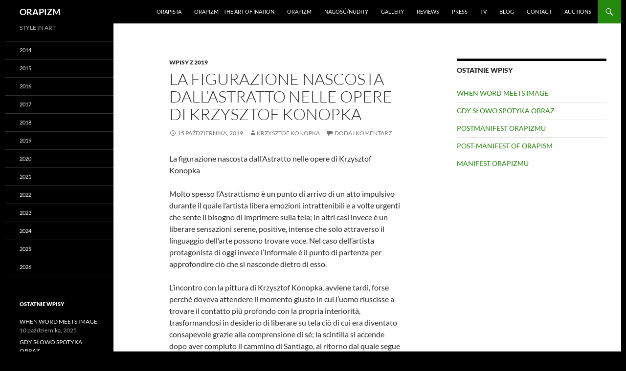

--- FILE ---
content_type: text/html; charset=UTF-8
request_url: https://orapizm.art/?p=743
body_size: 14934
content:
<!DOCTYPE html>
<html lang="pl-PL">
<head>
	<meta charset="UTF-8">
	<meta name="viewport" content="width=device-width, initial-scale=1.0">
	<title>La figurazione nascosta dall’Astratto nelle opere di Krzysztof Konopka | ORAPIZM</title>
	<link rel="profile" href="https://gmpg.org/xfn/11">
	<link rel="pingback" href="https://orapizm.art/xmlrpc.php">
	<meta name='robots' content='max-image-preview:large' />
<link rel="alternate" type="application/rss+xml" title="ORAPIZM &raquo; Kanał z wpisami" href="https://orapizm.art/?feed=rss2" />
<link rel="alternate" type="application/rss+xml" title="ORAPIZM &raquo; Kanał z komentarzami" href="https://orapizm.art/?feed=comments-rss2" />
<link rel="alternate" type="application/rss+xml" title="ORAPIZM &raquo; La figurazione nascosta dall’Astratto nelle opere di Krzysztof Konopka Kanał z komentarzami" href="https://orapizm.art/?feed=rss2&#038;p=743" />
<link rel="alternate" title="oEmbed (JSON)" type="application/json+oembed" href="https://orapizm.art/index.php?rest_route=%2Foembed%2F1.0%2Fembed&#038;url=https%3A%2F%2Forapizm.art%2F%3Fp%3D743" />
<link rel="alternate" title="oEmbed (XML)" type="text/xml+oembed" href="https://orapizm.art/index.php?rest_route=%2Foembed%2F1.0%2Fembed&#038;url=https%3A%2F%2Forapizm.art%2F%3Fp%3D743&#038;format=xml" />
<style id='wp-img-auto-sizes-contain-inline-css'>
img:is([sizes=auto i],[sizes^="auto," i]){contain-intrinsic-size:3000px 1500px}
/*# sourceURL=wp-img-auto-sizes-contain-inline-css */
</style>
<style id='wp-emoji-styles-inline-css'>

	img.wp-smiley, img.emoji {
		display: inline !important;
		border: none !important;
		box-shadow: none !important;
		height: 1em !important;
		width: 1em !important;
		margin: 0 0.07em !important;
		vertical-align: -0.1em !important;
		background: none !important;
		padding: 0 !important;
	}
/*# sourceURL=wp-emoji-styles-inline-css */
</style>
<style id='wp-block-library-inline-css'>
:root{--wp-block-synced-color:#7a00df;--wp-block-synced-color--rgb:122,0,223;--wp-bound-block-color:var(--wp-block-synced-color);--wp-editor-canvas-background:#ddd;--wp-admin-theme-color:#007cba;--wp-admin-theme-color--rgb:0,124,186;--wp-admin-theme-color-darker-10:#006ba1;--wp-admin-theme-color-darker-10--rgb:0,107,160.5;--wp-admin-theme-color-darker-20:#005a87;--wp-admin-theme-color-darker-20--rgb:0,90,135;--wp-admin-border-width-focus:2px}@media (min-resolution:192dpi){:root{--wp-admin-border-width-focus:1.5px}}.wp-element-button{cursor:pointer}:root .has-very-light-gray-background-color{background-color:#eee}:root .has-very-dark-gray-background-color{background-color:#313131}:root .has-very-light-gray-color{color:#eee}:root .has-very-dark-gray-color{color:#313131}:root .has-vivid-green-cyan-to-vivid-cyan-blue-gradient-background{background:linear-gradient(135deg,#00d084,#0693e3)}:root .has-purple-crush-gradient-background{background:linear-gradient(135deg,#34e2e4,#4721fb 50%,#ab1dfe)}:root .has-hazy-dawn-gradient-background{background:linear-gradient(135deg,#faaca8,#dad0ec)}:root .has-subdued-olive-gradient-background{background:linear-gradient(135deg,#fafae1,#67a671)}:root .has-atomic-cream-gradient-background{background:linear-gradient(135deg,#fdd79a,#004a59)}:root .has-nightshade-gradient-background{background:linear-gradient(135deg,#330968,#31cdcf)}:root .has-midnight-gradient-background{background:linear-gradient(135deg,#020381,#2874fc)}:root{--wp--preset--font-size--normal:16px;--wp--preset--font-size--huge:42px}.has-regular-font-size{font-size:1em}.has-larger-font-size{font-size:2.625em}.has-normal-font-size{font-size:var(--wp--preset--font-size--normal)}.has-huge-font-size{font-size:var(--wp--preset--font-size--huge)}.has-text-align-center{text-align:center}.has-text-align-left{text-align:left}.has-text-align-right{text-align:right}.has-fit-text{white-space:nowrap!important}#end-resizable-editor-section{display:none}.aligncenter{clear:both}.items-justified-left{justify-content:flex-start}.items-justified-center{justify-content:center}.items-justified-right{justify-content:flex-end}.items-justified-space-between{justify-content:space-between}.screen-reader-text{border:0;clip-path:inset(50%);height:1px;margin:-1px;overflow:hidden;padding:0;position:absolute;width:1px;word-wrap:normal!important}.screen-reader-text:focus{background-color:#ddd;clip-path:none;color:#444;display:block;font-size:1em;height:auto;left:5px;line-height:normal;padding:15px 23px 14px;text-decoration:none;top:5px;width:auto;z-index:100000}html :where(.has-border-color){border-style:solid}html :where([style*=border-top-color]){border-top-style:solid}html :where([style*=border-right-color]){border-right-style:solid}html :where([style*=border-bottom-color]){border-bottom-style:solid}html :where([style*=border-left-color]){border-left-style:solid}html :where([style*=border-width]){border-style:solid}html :where([style*=border-top-width]){border-top-style:solid}html :where([style*=border-right-width]){border-right-style:solid}html :where([style*=border-bottom-width]){border-bottom-style:solid}html :where([style*=border-left-width]){border-left-style:solid}html :where(img[class*=wp-image-]){height:auto;max-width:100%}:where(figure){margin:0 0 1em}html :where(.is-position-sticky){--wp-admin--admin-bar--position-offset:var(--wp-admin--admin-bar--height,0px)}@media screen and (max-width:600px){html :where(.is-position-sticky){--wp-admin--admin-bar--position-offset:0px}}

/*# sourceURL=wp-block-library-inline-css */
</style><style id='wp-block-paragraph-inline-css'>
.is-small-text{font-size:.875em}.is-regular-text{font-size:1em}.is-large-text{font-size:2.25em}.is-larger-text{font-size:3em}.has-drop-cap:not(:focus):first-letter{float:left;font-size:8.4em;font-style:normal;font-weight:100;line-height:.68;margin:.05em .1em 0 0;text-transform:uppercase}body.rtl .has-drop-cap:not(:focus):first-letter{float:none;margin-left:.1em}p.has-drop-cap.has-background{overflow:hidden}:root :where(p.has-background){padding:1.25em 2.375em}:where(p.has-text-color:not(.has-link-color)) a{color:inherit}p.has-text-align-left[style*="writing-mode:vertical-lr"],p.has-text-align-right[style*="writing-mode:vertical-rl"]{rotate:180deg}
/*# sourceURL=https://orapizm.art/wp-includes/blocks/paragraph/style.min.css */
</style>
<style id='global-styles-inline-css'>
:root{--wp--preset--aspect-ratio--square: 1;--wp--preset--aspect-ratio--4-3: 4/3;--wp--preset--aspect-ratio--3-4: 3/4;--wp--preset--aspect-ratio--3-2: 3/2;--wp--preset--aspect-ratio--2-3: 2/3;--wp--preset--aspect-ratio--16-9: 16/9;--wp--preset--aspect-ratio--9-16: 9/16;--wp--preset--color--black: #000;--wp--preset--color--cyan-bluish-gray: #abb8c3;--wp--preset--color--white: #fff;--wp--preset--color--pale-pink: #f78da7;--wp--preset--color--vivid-red: #cf2e2e;--wp--preset--color--luminous-vivid-orange: #ff6900;--wp--preset--color--luminous-vivid-amber: #fcb900;--wp--preset--color--light-green-cyan: #7bdcb5;--wp--preset--color--vivid-green-cyan: #00d084;--wp--preset--color--pale-cyan-blue: #8ed1fc;--wp--preset--color--vivid-cyan-blue: #0693e3;--wp--preset--color--vivid-purple: #9b51e0;--wp--preset--color--green: #24890d;--wp--preset--color--dark-gray: #2b2b2b;--wp--preset--color--medium-gray: #767676;--wp--preset--color--light-gray: #f5f5f5;--wp--preset--gradient--vivid-cyan-blue-to-vivid-purple: linear-gradient(135deg,rgb(6,147,227) 0%,rgb(155,81,224) 100%);--wp--preset--gradient--light-green-cyan-to-vivid-green-cyan: linear-gradient(135deg,rgb(122,220,180) 0%,rgb(0,208,130) 100%);--wp--preset--gradient--luminous-vivid-amber-to-luminous-vivid-orange: linear-gradient(135deg,rgb(252,185,0) 0%,rgb(255,105,0) 100%);--wp--preset--gradient--luminous-vivid-orange-to-vivid-red: linear-gradient(135deg,rgb(255,105,0) 0%,rgb(207,46,46) 100%);--wp--preset--gradient--very-light-gray-to-cyan-bluish-gray: linear-gradient(135deg,rgb(238,238,238) 0%,rgb(169,184,195) 100%);--wp--preset--gradient--cool-to-warm-spectrum: linear-gradient(135deg,rgb(74,234,220) 0%,rgb(151,120,209) 20%,rgb(207,42,186) 40%,rgb(238,44,130) 60%,rgb(251,105,98) 80%,rgb(254,248,76) 100%);--wp--preset--gradient--blush-light-purple: linear-gradient(135deg,rgb(255,206,236) 0%,rgb(152,150,240) 100%);--wp--preset--gradient--blush-bordeaux: linear-gradient(135deg,rgb(254,205,165) 0%,rgb(254,45,45) 50%,rgb(107,0,62) 100%);--wp--preset--gradient--luminous-dusk: linear-gradient(135deg,rgb(255,203,112) 0%,rgb(199,81,192) 50%,rgb(65,88,208) 100%);--wp--preset--gradient--pale-ocean: linear-gradient(135deg,rgb(255,245,203) 0%,rgb(182,227,212) 50%,rgb(51,167,181) 100%);--wp--preset--gradient--electric-grass: linear-gradient(135deg,rgb(202,248,128) 0%,rgb(113,206,126) 100%);--wp--preset--gradient--midnight: linear-gradient(135deg,rgb(2,3,129) 0%,rgb(40,116,252) 100%);--wp--preset--font-size--small: 13px;--wp--preset--font-size--medium: 20px;--wp--preset--font-size--large: 36px;--wp--preset--font-size--x-large: 42px;--wp--preset--spacing--20: 0.44rem;--wp--preset--spacing--30: 0.67rem;--wp--preset--spacing--40: 1rem;--wp--preset--spacing--50: 1.5rem;--wp--preset--spacing--60: 2.25rem;--wp--preset--spacing--70: 3.38rem;--wp--preset--spacing--80: 5.06rem;--wp--preset--shadow--natural: 6px 6px 9px rgba(0, 0, 0, 0.2);--wp--preset--shadow--deep: 12px 12px 50px rgba(0, 0, 0, 0.4);--wp--preset--shadow--sharp: 6px 6px 0px rgba(0, 0, 0, 0.2);--wp--preset--shadow--outlined: 6px 6px 0px -3px rgb(255, 255, 255), 6px 6px rgb(0, 0, 0);--wp--preset--shadow--crisp: 6px 6px 0px rgb(0, 0, 0);}:where(.is-layout-flex){gap: 0.5em;}:where(.is-layout-grid){gap: 0.5em;}body .is-layout-flex{display: flex;}.is-layout-flex{flex-wrap: wrap;align-items: center;}.is-layout-flex > :is(*, div){margin: 0;}body .is-layout-grid{display: grid;}.is-layout-grid > :is(*, div){margin: 0;}:where(.wp-block-columns.is-layout-flex){gap: 2em;}:where(.wp-block-columns.is-layout-grid){gap: 2em;}:where(.wp-block-post-template.is-layout-flex){gap: 1.25em;}:where(.wp-block-post-template.is-layout-grid){gap: 1.25em;}.has-black-color{color: var(--wp--preset--color--black) !important;}.has-cyan-bluish-gray-color{color: var(--wp--preset--color--cyan-bluish-gray) !important;}.has-white-color{color: var(--wp--preset--color--white) !important;}.has-pale-pink-color{color: var(--wp--preset--color--pale-pink) !important;}.has-vivid-red-color{color: var(--wp--preset--color--vivid-red) !important;}.has-luminous-vivid-orange-color{color: var(--wp--preset--color--luminous-vivid-orange) !important;}.has-luminous-vivid-amber-color{color: var(--wp--preset--color--luminous-vivid-amber) !important;}.has-light-green-cyan-color{color: var(--wp--preset--color--light-green-cyan) !important;}.has-vivid-green-cyan-color{color: var(--wp--preset--color--vivid-green-cyan) !important;}.has-pale-cyan-blue-color{color: var(--wp--preset--color--pale-cyan-blue) !important;}.has-vivid-cyan-blue-color{color: var(--wp--preset--color--vivid-cyan-blue) !important;}.has-vivid-purple-color{color: var(--wp--preset--color--vivid-purple) !important;}.has-black-background-color{background-color: var(--wp--preset--color--black) !important;}.has-cyan-bluish-gray-background-color{background-color: var(--wp--preset--color--cyan-bluish-gray) !important;}.has-white-background-color{background-color: var(--wp--preset--color--white) !important;}.has-pale-pink-background-color{background-color: var(--wp--preset--color--pale-pink) !important;}.has-vivid-red-background-color{background-color: var(--wp--preset--color--vivid-red) !important;}.has-luminous-vivid-orange-background-color{background-color: var(--wp--preset--color--luminous-vivid-orange) !important;}.has-luminous-vivid-amber-background-color{background-color: var(--wp--preset--color--luminous-vivid-amber) !important;}.has-light-green-cyan-background-color{background-color: var(--wp--preset--color--light-green-cyan) !important;}.has-vivid-green-cyan-background-color{background-color: var(--wp--preset--color--vivid-green-cyan) !important;}.has-pale-cyan-blue-background-color{background-color: var(--wp--preset--color--pale-cyan-blue) !important;}.has-vivid-cyan-blue-background-color{background-color: var(--wp--preset--color--vivid-cyan-blue) !important;}.has-vivid-purple-background-color{background-color: var(--wp--preset--color--vivid-purple) !important;}.has-black-border-color{border-color: var(--wp--preset--color--black) !important;}.has-cyan-bluish-gray-border-color{border-color: var(--wp--preset--color--cyan-bluish-gray) !important;}.has-white-border-color{border-color: var(--wp--preset--color--white) !important;}.has-pale-pink-border-color{border-color: var(--wp--preset--color--pale-pink) !important;}.has-vivid-red-border-color{border-color: var(--wp--preset--color--vivid-red) !important;}.has-luminous-vivid-orange-border-color{border-color: var(--wp--preset--color--luminous-vivid-orange) !important;}.has-luminous-vivid-amber-border-color{border-color: var(--wp--preset--color--luminous-vivid-amber) !important;}.has-light-green-cyan-border-color{border-color: var(--wp--preset--color--light-green-cyan) !important;}.has-vivid-green-cyan-border-color{border-color: var(--wp--preset--color--vivid-green-cyan) !important;}.has-pale-cyan-blue-border-color{border-color: var(--wp--preset--color--pale-cyan-blue) !important;}.has-vivid-cyan-blue-border-color{border-color: var(--wp--preset--color--vivid-cyan-blue) !important;}.has-vivid-purple-border-color{border-color: var(--wp--preset--color--vivid-purple) !important;}.has-vivid-cyan-blue-to-vivid-purple-gradient-background{background: var(--wp--preset--gradient--vivid-cyan-blue-to-vivid-purple) !important;}.has-light-green-cyan-to-vivid-green-cyan-gradient-background{background: var(--wp--preset--gradient--light-green-cyan-to-vivid-green-cyan) !important;}.has-luminous-vivid-amber-to-luminous-vivid-orange-gradient-background{background: var(--wp--preset--gradient--luminous-vivid-amber-to-luminous-vivid-orange) !important;}.has-luminous-vivid-orange-to-vivid-red-gradient-background{background: var(--wp--preset--gradient--luminous-vivid-orange-to-vivid-red) !important;}.has-very-light-gray-to-cyan-bluish-gray-gradient-background{background: var(--wp--preset--gradient--very-light-gray-to-cyan-bluish-gray) !important;}.has-cool-to-warm-spectrum-gradient-background{background: var(--wp--preset--gradient--cool-to-warm-spectrum) !important;}.has-blush-light-purple-gradient-background{background: var(--wp--preset--gradient--blush-light-purple) !important;}.has-blush-bordeaux-gradient-background{background: var(--wp--preset--gradient--blush-bordeaux) !important;}.has-luminous-dusk-gradient-background{background: var(--wp--preset--gradient--luminous-dusk) !important;}.has-pale-ocean-gradient-background{background: var(--wp--preset--gradient--pale-ocean) !important;}.has-electric-grass-gradient-background{background: var(--wp--preset--gradient--electric-grass) !important;}.has-midnight-gradient-background{background: var(--wp--preset--gradient--midnight) !important;}.has-small-font-size{font-size: var(--wp--preset--font-size--small) !important;}.has-medium-font-size{font-size: var(--wp--preset--font-size--medium) !important;}.has-large-font-size{font-size: var(--wp--preset--font-size--large) !important;}.has-x-large-font-size{font-size: var(--wp--preset--font-size--x-large) !important;}
/*# sourceURL=global-styles-inline-css */
</style>

<style id='classic-theme-styles-inline-css'>
/*! This file is auto-generated */
.wp-block-button__link{color:#fff;background-color:#32373c;border-radius:9999px;box-shadow:none;text-decoration:none;padding:calc(.667em + 2px) calc(1.333em + 2px);font-size:1.125em}.wp-block-file__button{background:#32373c;color:#fff;text-decoration:none}
/*# sourceURL=/wp-includes/css/classic-themes.min.css */
</style>
<link rel='stylesheet' id='bwg_fonts-css' href='https://orapizm.art/wp-content/plugins/photo-gallery/css/bwg-fonts/fonts.css?ver=0.0.1' media='all' />
<link rel='stylesheet' id='sumoselect-css' href='https://orapizm.art/wp-content/plugins/photo-gallery/css/sumoselect.min.css?ver=3.4.6' media='all' />
<link rel='stylesheet' id='mCustomScrollbar-css' href='https://orapizm.art/wp-content/plugins/photo-gallery/css/jquery.mCustomScrollbar.min.css?ver=3.1.5' media='all' />
<link rel='stylesheet' id='bwg_frontend-css' href='https://orapizm.art/wp-content/plugins/photo-gallery/css/styles.min.css?ver=1.8.35' media='all' />
<link rel='stylesheet' id='twentyfourteen-lato-css' href='https://orapizm.art/wp-content/themes/twentyfourteen/fonts/font-lato.css?ver=20230328' media='all' />
<link rel='stylesheet' id='genericons-css' href='https://orapizm.art/wp-content/themes/twentyfourteen/genericons/genericons.css?ver=20251101' media='all' />
<link rel='stylesheet' id='twentyfourteen-style-css' href='https://orapizm.art/wp-content/themes/twentyfourteen/style.css?ver=20251202' media='all' />
<link rel='stylesheet' id='twentyfourteen-block-style-css' href='https://orapizm.art/wp-content/themes/twentyfourteen/css/blocks.css?ver=20250715' media='all' />
<script src="https://orapizm.art/wp-includes/js/jquery/jquery.min.js?ver=3.7.1" id="jquery-core-js"></script>
<script src="https://orapizm.art/wp-includes/js/jquery/jquery-migrate.min.js?ver=3.4.1" id="jquery-migrate-js"></script>
<script src="https://orapizm.art/wp-content/plugins/photo-gallery/js/jquery.sumoselect.min.js?ver=3.4.6" id="sumoselect-js"></script>
<script src="https://orapizm.art/wp-content/plugins/photo-gallery/js/tocca.min.js?ver=2.0.9" id="bwg_mobile-js"></script>
<script src="https://orapizm.art/wp-content/plugins/photo-gallery/js/jquery.mCustomScrollbar.concat.min.js?ver=3.1.5" id="mCustomScrollbar-js"></script>
<script src="https://orapizm.art/wp-content/plugins/photo-gallery/js/jquery.fullscreen.min.js?ver=0.6.0" id="jquery-fullscreen-js"></script>
<script id="bwg_frontend-js-extra">
var bwg_objectsL10n = {"bwg_field_required":"pole wymagane.","bwg_mail_validation":"To nie jest prawid\u0142owy adres e-mail.","bwg_search_result":"Brak obrazk\u00f3w odpowiadaj\u0105cych Twojemu wyszukiwaniu.","bwg_select_tag":"Wybierz znacznik","bwg_order_by":"Kolejno\u015b\u0107 wg","bwg_search":"Szukaj","bwg_show_ecommerce":"Poka\u017c handel elektroniczny","bwg_hide_ecommerce":"Ukryj handel elektroniczny","bwg_show_comments":"Poka\u017c komentarze","bwg_hide_comments":"Ukryj komentarze","bwg_restore":"Przywr\u00f3\u0107","bwg_maximize":"Maksymalizuj","bwg_fullscreen":"Tryb pe\u0142noekranowy","bwg_exit_fullscreen":"Zamknij tryb pe\u0142noekranowy","bwg_search_tag":"SZUKAJ...","bwg_tag_no_match":"Nie znaleziono znacznik\u00f3w","bwg_all_tags_selected":"Wszystkie znaczniki zaznaczone","bwg_tags_selected":"wybrane znaczniki","play":"Odtw\u00f3rz","pause":"Zatrzymaj","is_pro":"","bwg_play":"Odtw\u00f3rz","bwg_pause":"Zatrzymaj","bwg_hide_info":"Ukryj informacje","bwg_show_info":"Poka\u017c informacje","bwg_hide_rating":"Ukryj ocen\u0119","bwg_show_rating":"Poka\u017c ocen\u0119","ok":"Ok","cancel":"Anuluj","select_all":"Zaznacz wszystko","lazy_load":"0","lazy_loader":"https://orapizm.art/wp-content/plugins/photo-gallery/images/ajax_loader.png","front_ajax":"0","bwg_tag_see_all":"zobacz wszystkie znaczniki","bwg_tag_see_less":"zobacz mniej znacznik\u00f3w"};
//# sourceURL=bwg_frontend-js-extra
</script>
<script src="https://orapizm.art/wp-content/plugins/photo-gallery/js/scripts.min.js?ver=1.8.35" id="bwg_frontend-js"></script>
<script src="https://orapizm.art/wp-content/themes/twentyfourteen/js/functions.js?ver=20250729" id="twentyfourteen-script-js" defer data-wp-strategy="defer"></script>
<link rel="https://api.w.org/" href="https://orapizm.art/index.php?rest_route=/" /><link rel="alternate" title="JSON" type="application/json" href="https://orapizm.art/index.php?rest_route=/wp/v2/posts/743" /><link rel="EditURI" type="application/rsd+xml" title="RSD" href="https://orapizm.art/xmlrpc.php?rsd" />
<meta name="generator" content="WordPress 6.9" />
<link rel="canonical" href="https://orapizm.art/?p=743" />
<link rel='shortlink' href='https://orapizm.art/?p=743' />
		<style type="text/css" id="twentyfourteen-header-css">
				.site-title a {
			color: #ffffff;
		}
		</style>
		<style id="custom-background-css">
body.custom-background { background-color: #000000; }
</style>
	<link rel="icon" href="https://orapizm.art/wp-content/uploads/2017/07/cropped-1-32x32.jpg" sizes="32x32" />
<link rel="icon" href="https://orapizm.art/wp-content/uploads/2017/07/cropped-1-192x192.jpg" sizes="192x192" />
<link rel="apple-touch-icon" href="https://orapizm.art/wp-content/uploads/2017/07/cropped-1-180x180.jpg" />
<meta name="msapplication-TileImage" content="https://orapizm.art/wp-content/uploads/2017/07/cropped-1-270x270.jpg" />
		<style id="wp-custom-css">
			#page{
	margin:auto
}		</style>
		</head>

<body class="wp-singular post-template-default single single-post postid-743 single-format-standard custom-background wp-embed-responsive wp-theme-twentyfourteen masthead-fixed singular">
<a class="screen-reader-text skip-link" href="#content">
	Przejdź do treści</a>
<div id="page" class="hfeed site">
		
	<header id="masthead" class="site-header">
		<div class="header-main">
							<h1 class="site-title"><a href="https://orapizm.art/" rel="home" >ORAPIZM</a></h1>
			
			<div class="search-toggle">
				<a href="#search-container" class="screen-reader-text" aria-expanded="false" aria-controls="search-container">
					Szukaj				</a>
			</div>

			<nav id="primary-navigation" class="site-navigation primary-navigation">
				<button class="menu-toggle">Menu główne</button>
				<div class="menu-menu-glowne-container"><ul id="primary-menu" class="nav-menu"><li id="menu-item-47" class="menu-item menu-item-type-post_type menu-item-object-page menu-item-home menu-item-47"><a href="https://orapizm.art/">Orapista</a></li>
<li id="menu-item-1879" class="menu-item menu-item-type-post_type menu-item-object-page menu-item-1879"><a href="https://orapizm.art/?page_id=1876">ORAPIZM &#8211; THE ART OF INATION</a></li>
<li id="menu-item-37" class="menu-item menu-item-type-post_type menu-item-object-page menu-item-37"><a href="https://orapizm.art/?page_id=32">Orapizm</a></li>
<li id="menu-item-2201" class="menu-item menu-item-type-post_type menu-item-object-page menu-item-2201"><a href="https://orapizm.art/?page_id=2197">NAGOŚĆ/NUDITY</a></li>
<li id="menu-item-43" class="menu-item menu-item-type-post_type menu-item-object-page menu-item-43"><a href="https://orapizm.art/?page_id=39">gallery</a></li>
<li id="menu-item-769" class="menu-item menu-item-type-post_type menu-item-object-page menu-item-769"><a href="https://orapizm.art/?page_id=764">Reviews</a></li>
<li id="menu-item-780" class="menu-item menu-item-type-post_type menu-item-object-page menu-item-780"><a href="https://orapizm.art/?page_id=777">Press</a></li>
<li id="menu-item-869" class="menu-item menu-item-type-post_type menu-item-object-page menu-item-869"><a href="https://orapizm.art/?page_id=866">TV</a></li>
<li id="menu-item-44" class="menu-item menu-item-type-post_type menu-item-object-page current_page_parent menu-item-44"><a href="https://orapizm.art/?page_id=41">Blog</a></li>
<li id="menu-item-38" class="menu-item menu-item-type-post_type menu-item-object-page menu-item-38"><a href="https://orapizm.art/?page_id=34">contact</a></li>
<li id="menu-item-1411" class="menu-item menu-item-type-post_type menu-item-object-page menu-item-1411"><a href="https://orapizm.art/?page_id=1408">AUCTIONS</a></li>
</ul></div>			</nav>
		</div>

		<div id="search-container" class="search-box-wrapper hide">
			<div class="search-box">
				<form role="search" method="get" class="search-form" action="https://orapizm.art/">
				<label>
					<span class="screen-reader-text">Szukaj:</span>
					<input type="search" class="search-field" placeholder="Szukaj &hellip;" value="" name="s" />
				</label>
				<input type="submit" class="search-submit" value="Szukaj" />
			</form>			</div>
		</div>
	</header><!-- #masthead -->

	<div id="main" class="site-main">

	<div id="primary" class="content-area">
		<div id="content" class="site-content" role="main">
			
<article id="post-743" class="post-743 post type-post status-publish format-standard hentry category-wpisy-z-2019">
	
	<header class="entry-header">
				<div class="entry-meta">
			<span class="cat-links"><a href="https://orapizm.art/?cat=10" rel="category">Wpisy z 2019</a></span>
		</div>
			<h1 class="entry-title">La figurazione nascosta dall’Astratto nelle opere di Krzysztof Konopka</h1>
		<div class="entry-meta">
			<span class="entry-date"><a href="https://orapizm.art/?p=743" rel="bookmark"><time class="entry-date" datetime="2019-10-15T20:57:38+02:00">15 października, 2019</time></a></span> <span class="byline"><span class="author vcard"><a class="url fn n" href="https://orapizm.art/?author=1" rel="author">Krzysztof Konopka</a></span></span>			<span class="comments-link"><a href="https://orapizm.art/?p=743#respond">Dodaj komentarz</a></span>
						</div><!-- .entry-meta -->
	</header><!-- .entry-header -->

		<div class="entry-content">
		
<p>La
figurazione nascosta dall’Astratto nelle opere di Krzysztof Konopka</p>



<p>Molto
spesso l’Astrattismo è un punto di arrivo di un atto impulsivo
durante il quale l’artista libera emozioni intrattenibili e a volte
urgenti che sente il bisogno di imprimere sulla tela; in altri casi
invece è un liberare sensazioni serene, positive, intense che solo
attraverso il linguaggio dell’arte possono trovare voce. Nel caso
dell’artista protagonista di oggi invece l’Informale è il punto
di partenza per approfondire ciò che si nasconde dietro di esso.</p>



<p>
L’incontro con la
pittura di Krzysztof Konopka, avviene tardi, forse perché doveva
attendere il momento giusto in cui l’uomo riuscisse a trovare il
contatto più profondo con la propria interiorità, trasformandosi in
desiderio di liberare su tela ciò di cui era diventato consapevole
grazie alla comprensione di sé; la scintilla si accende dopo aver
compiuto il cammino di Santiago, al ritorno dal quale segue l’istinto
di acquistare tele, pennelli e colori per cominciare un suo personale
e nuovo cammino, facendo uscire dalla crisalide l’artista nascosto
nell’uomo. Si forma da autodidatta il polacco Konopka, cercando di
narrare sulla tela le riflessioni più profonde, quelle che nella
vita quotidiana si fa fatica ad ascoltare perché coperte dal rumore
della routine, del traffico, dell’urgenza di raggiungere obiettivi
che tendono a distaccare l’individuo dalla sua spiritualità.
L’Informale è contemporaneamente protagonista principale e
comprimario di un figurativo che sembra nascondersi, contrariamente a
quanto accade nella realtà, sembra essere messo in secondo piano
rispetto alle sensazioni che devono invece emergere in maniera
primaria. Ecco perché l’atmosfera ammanta e avvolge i soggetti
delle opere di Konopka e al tempo stesso sembra dissolverli, come se
l’artista volesse entrare all’interno dei loro pensieri, delle
loro sensazioni, dei loro turbamenti, comunicandoli e raccontandoli
all’osservatore. Tanto soffusa è l’immagine figurativa quanto
intensi sono i colori, e dense sono le pennellate che increspano e
graffiano la superficie della tela, sovrappongono il caos emotivo
all’ordine di un’immagine fedele alla realtà che rimane però in
secondo piano perché ciò che davvero conta è il sentire profondo.
Ne esce un Espressionismo Astratto molto particolare, intenso, capace
di attrarre lo sguardo dell’osservatore per andare a capire cosa o
chi si nasconda sotto quello stato emotivo, dietro i graffi e il
movimento costante di quei pensieri che sembrano fuoriuscire
dall’opera stessa per gridare a gran voce la loro esistenza.
Nell’opera <em>Couple</em> (Coppia) è particolarmente evidente il
legame tra i due, la profonda condivisione della concezione della
vita e di un camminano che affrontano insieme, mano nella mano, e
Krzysztof Konpka illumina di luce il dipinto proprio per narrare
l’armonia, la leggerezza serena con la quale sembrano andare verso
il loro futuro. In <em>She</em> (Lei) invece l’atmosfera è più
rarefatta, più soffusa, più tenue, come se la protagonista avesse
bisogno di raccogliersi in se stessa per prendere coscienza dei suoi
desideri, delle sue emozioni più profonde, del senso di nostalgia
che riesce a far emergere solo quando è sola, in comunicazione con
il sé più profondo; la raffigura di spalle Konopka, rivelando forte
delicatezza e sensibilità nei confronti di una sensazione che deve
essere appena sussurrata, che deve trapelare lieve proprio perché
parte di un frangente intimo, riservato. Nei dipinti più ermetici,
quelli in cui l’immagine non si nota se non dopo aver soffermato lo
sguardo un po’ più a lungo, il canale di comunicazione tra
l’artista e l’osservatore diviene il colore, è attraverso le
tonalità più o meno scure o intense che Konopka rivela ciò che c’è
oltre l’impatto emotivo, calamitando l’attenzione verso una
sottopelle dell’opera che sorprende perché si lascia scoprire
lentamente. In <em>Wolf</em> (Lupo) la gamma cromatica si lega alla
terra, al manto dell’animale, e il senso di paura che incute viene
in qualche modo placato dalla sensazione di fermo immagine quasi
rassicurante del frangente in cui l’artista lo immortala, come se a
sua volta il lupo si fosse fermato per ricambiare l’attenzione che
stava ricevendo. Forse in questo dipinto si nasconde la tendenza di
Krzysztof Konopka a vedere la natura intorno a sé come la risorsa
migliore per ritrovare la spontaneità e il legame con la propria
interiorità, nella consapevolezza che tutto, persino l’uomo,
faccia parte di un mondo a cui troppo spesso dimentica di dare la
dovuta attenzione. Raccontano di movimento, di evoluzione, di
passaggi necessari nella vita di ognuno per effettuare quelle
modificazioni, quelle trasformazioni che conducono verso una più
profonda conoscenza di se stessi, una coscienza più equilibrata
delle proprie emozioni proprio perché accettate e vissute come passi
necessari nel cammino dell’esistenza. Konopka ama chiamare il suo
stile pittorico Orapism cioè mettersi in connessione con il ricco
mondo interiore nel momento presente, nell’emozione dell’adesso
per comunicare con maggiore chiarezza e coscienza a chi osserva le
sue opere. Polacco di Piotrków Trybunalski, piccola cittadina
situata nei dintorni di Łόdź, nella sua carriera relativamente
breve, visto l’approccio tardivo alla pittura, ha all’attivo
diverse importanti collettive tra cui il Four Seasons Art Fair di
Amsterdam, la Pallax Art Fair di Londra, la mostra internazionale
Single Work di Roma e nel mese di ottobre 2019 sarà tra gli artisti
della Biennale Internazionale e di Arte Contemporanea e Design di
Firenze. 
</p>



<p>Marta Lock</p>



<p>Marta Lock &#8211; romanziera, aforista, saggista, critica d&#8217;arte, recensionista, e scrivo di socio-psicologia</p>



<p>KRZYSZTOF
KONOPKA-CONTATTI</p>



<p>Email:
<a href="mailto:orapizm@gmail.com">orapizm@gmail.com</a></p>



<p>Sito
web: <a href="http://www.orapizm.art/">http://www.orapizm.art/</a></p>



<p>Facebook:
<a href="https://www.facebook.com/krzysztof.konopka.7902">https://www.facebook.com/krzysztof.konopka.7902</a></p>
	</div><!-- .entry-content -->
	
	</article><!-- #post-743 -->
		<nav class="navigation post-navigation">
		<h1 class="screen-reader-text">
			Nawigacja wpisu		</h1>
		<div class="nav-links">
			<a href="https://orapizm.art/?p=741" rel="prev"><span class="meta-nav">Poprzedni wpis</span>The figuration hidden by Abstraction in the works of Krzysztof Konopka</a><a href="https://orapizm.art/?p=745" rel="next"><span class="meta-nav">Następny wpis</span>Konstrukcja ukryta w Abstrakcji w pracach Krzysztofa Konopki</a>			</div><!-- .nav-links -->
		</nav><!-- .navigation -->
		
<div id="comments" class="comments-area">

	
		<div id="respond" class="comment-respond">
		<h3 id="reply-title" class="comment-reply-title">Dodaj komentarz <small><a rel="nofollow" id="cancel-comment-reply-link" href="/?p=743#respond" style="display:none;">Anuluj pisanie odpowiedzi</a></small></h3><form action="https://orapizm.art/wp-comments-post.php" method="post" id="commentform" class="comment-form"><p class="comment-notes"><span id="email-notes">Twój adres e-mail nie zostanie opublikowany.</span> <span class="required-field-message">Wymagane pola są oznaczone <span class="required">*</span></span></p><p class="comment-form-comment"><label for="comment">Komentarz <span class="required">*</span></label> <textarea id="comment" name="comment" cols="45" rows="8" maxlength="65525" required></textarea></p><p class="comment-form-author"><label for="author">Nazwa <span class="required">*</span></label> <input id="author" name="author" type="text" value="" size="30" maxlength="245" autocomplete="name" required /></p>
<p class="comment-form-email"><label for="email">Adres e-mail <span class="required">*</span></label> <input id="email" name="email" type="email" value="" size="30" maxlength="100" aria-describedby="email-notes" autocomplete="email" required /></p>
<p class="comment-form-url"><label for="url">Witryna internetowa</label> <input id="url" name="url" type="url" value="" size="30" maxlength="200" autocomplete="url" /></p>
<p class="comment-form-cookies-consent"><input id="wp-comment-cookies-consent" name="wp-comment-cookies-consent" type="checkbox" value="yes" /> <label for="wp-comment-cookies-consent">Zapamiętaj moje dane w tej przeglądarce podczas pisania kolejnych komentarzy.</label></p>
<p class="form-submit"><input name="submit" type="submit" id="submit" class="submit" value="Komentarz wpisu" /> <input type='hidden' name='comment_post_ID' value='743' id='comment_post_ID' />
<input type='hidden' name='comment_parent' id='comment_parent' value='0' />
</p><p style="display: none !important;" class="akismet-fields-container" data-prefix="ak_"><label>&#916;<textarea name="ak_hp_textarea" cols="45" rows="8" maxlength="100"></textarea></label><input type="hidden" id="ak_js_1" name="ak_js" value="227"/><script>document.getElementById( "ak_js_1" ).setAttribute( "value", ( new Date() ).getTime() );</script></p></form>	</div><!-- #respond -->
	
</div><!-- #comments -->
		</div><!-- #content -->
	</div><!-- #primary -->

<div id="content-sidebar" class="content-sidebar widget-area" role="complementary">
	
		<aside id="recent-posts-4" class="widget widget_recent_entries">
		<h1 class="widget-title">Ostatnie wpisy</h1><nav aria-label="Ostatnie wpisy">
		<ul>
											<li>
					<a href="https://orapizm.art/?p=2128">WHEN WORD MEETS IMAGE</a>
									</li>
											<li>
					<a href="https://orapizm.art/?p=2124">GDY SŁOWO SPOTYKA OBRAZ</a>
									</li>
											<li>
					<a href="https://orapizm.art/?p=2108">POSTMANIFEST ORAPIZMU</a>
									</li>
											<li>
					<a href="https://orapizm.art/?p=2106">POST-MANIFEST OF ORAPISM</a>
									</li>
											<li>
					<a href="https://orapizm.art/?p=2104">MANIFEST ORAPIZMU</a>
									</li>
					</ul>

		</nav></aside></div><!-- #content-sidebar -->
<div id="secondary">
		<h2 class="site-description">STYLE IN ART</h2>
	
		<nav class="navigation site-navigation secondary-navigation">
		<div class="menu-menu-boczne-container"><ul id="menu-menu-boczne" class="menu"><li id="menu-item-63" class="menu-item menu-item-type-post_type menu-item-object-page menu-item-63"><a href="https://orapizm.art/?page_id=55">2014</a></li>
<li id="menu-item-64" class="menu-item menu-item-type-post_type menu-item-object-page menu-item-64"><a href="https://orapizm.art/?page_id=57">2015</a></li>
<li id="menu-item-65" class="menu-item menu-item-type-post_type menu-item-object-page menu-item-65"><a href="https://orapizm.art/?page_id=59">2016</a></li>
<li id="menu-item-66" class="menu-item menu-item-type-post_type menu-item-object-page menu-item-66"><a href="https://orapizm.art/?page_id=61">2017</a></li>
<li id="menu-item-629" class="menu-item menu-item-type-post_type menu-item-object-page menu-item-629"><a href="https://orapizm.art/?page_id=625">2018</a></li>
<li id="menu-item-725" class="menu-item menu-item-type-post_type menu-item-object-page menu-item-725"><a href="https://orapizm.art/?page_id=722">2019</a></li>
<li id="menu-item-826" class="menu-item menu-item-type-post_type menu-item-object-page menu-item-826"><a href="https://orapizm.art/?page_id=824">2020</a></li>
<li id="menu-item-1377" class="menu-item menu-item-type-post_type menu-item-object-bwg_gallery menu-item-1377"><a href="https://orapizm.art/?bwg_gallery=2021">2021</a></li>
<li id="menu-item-1464" class="menu-item menu-item-type-post_type menu-item-object-page menu-item-1464"><a href="https://orapizm.art/?page_id=1454">2022</a></li>
<li id="menu-item-1569" class="menu-item menu-item-type-post_type menu-item-object-bwg_gallery menu-item-1569"><a href="https://orapizm.art/?bwg_gallery=2023">2023</a></li>
<li id="menu-item-1679" class="menu-item menu-item-type-post_type menu-item-object-page menu-item-1679"><a href="https://orapizm.art/?page_id=1673">2024</a></li>
<li id="menu-item-1722" class="menu-item menu-item-type-post_type menu-item-object-page menu-item-1722"><a href="https://orapizm.art/?page_id=1719">2025</a></li>
<li id="menu-item-2269" class="menu-item menu-item-type-post_type menu-item-object-page menu-item-2269"><a href="https://orapizm.art/?page_id=2262">2026</a></li>
</ul></div>	</nav>
	
		<div id="primary-sidebar" class="primary-sidebar widget-area" role="complementary">
		
		<aside id="recent-posts-2" class="widget widget_recent_entries">
		<h1 class="widget-title">Ostatnie wpisy</h1><nav aria-label="Ostatnie wpisy">
		<ul>
											<li>
					<a href="https://orapizm.art/?p=2128">WHEN WORD MEETS IMAGE</a>
											<span class="post-date">10 października, 2025</span>
									</li>
											<li>
					<a href="https://orapizm.art/?p=2124">GDY SŁOWO SPOTYKA OBRAZ</a>
											<span class="post-date">10 października, 2025</span>
									</li>
											<li>
					<a href="https://orapizm.art/?p=2108">POSTMANIFEST ORAPIZMU</a>
											<span class="post-date">9 października, 2025</span>
									</li>
											<li>
					<a href="https://orapizm.art/?p=2106">POST-MANIFEST OF ORAPISM</a>
											<span class="post-date">9 października, 2025</span>
									</li>
											<li>
					<a href="https://orapizm.art/?p=2104">MANIFEST ORAPIZMU</a>
											<span class="post-date">9 października, 2025</span>
									</li>
											<li>
					<a href="https://orapizm.art/?p=2100">MANIFEST OF ORAPISM</a>
											<span class="post-date">9 października, 2025</span>
									</li>
											<li>
					<a href="https://orapizm.art/?p=2051">Sztuka Inacji w Galerii OSTEN – ,,Sloboden Pečat&#8221; o Orapizmie</a>
											<span class="post-date">8 października, 2025</span>
									</li>
											<li>
					<a href="https://orapizm.art/?p=2042">,,Nova Makedonija&#8221; o Orapizmie: wystawa Krzysztofa Konopki w Galerii OSTEN</a>
											<span class="post-date">8 października, 2025</span>
									</li>
											<li>
					<a href="https://orapizm.art/?p=1912">Otwarcie indywidualnej wystawy: ORAPIZM – Sztuka INACJI -Galeria OSTEN</a>
											<span class="post-date">7 października, 2025</span>
									</li>
											<li>
					<a href="https://orapizm.art/?p=1910">Opening of the Solo Exhibition: ORAPISM – The Art of INACJA &#8211; OSTEN Gallery</a>
											<span class="post-date">7 października, 2025</span>
									</li>
											<li>
					<a href="https://orapizm.art/?p=1872">Galeria OSTEN prezentuje światową premierę Manifestu Orapizmu</a>
											<span class="post-date">6 października, 2025</span>
									</li>
											<li>
					<a href="https://orapizm.art/?p=1869">OSTEN Gallery Presents the World Premiere of the Orapism Manifesto</a>
											<span class="post-date">6 października, 2025</span>
									</li>
											<li>
					<a href="https://orapizm.art/?p=1861">WYSTAWA INDYWIDUALNA MALARSTWA „Orapizm – Sztuka Inacji”</a>
											<span class="post-date">24 września, 2025</span>
									</li>
											<li>
					<a href="https://orapizm.art/?p=1856">SOLO EXHIBITION OF PAINTINGS “Orapism &#8211; The Art of Ination”</a>
											<span class="post-date">24 września, 2025</span>
									</li>
											<li>
					<a href="https://orapizm.art/?p=1840">Ination – the heart of Orapism</a>
											<span class="post-date">2 lipca, 2025</span>
									</li>
											<li>
					<a href="https://orapizm.art/?p=1838">Inacja &#8211; serce Orapizmu</a>
											<span class="post-date">2 lipca, 2025</span>
									</li>
											<li>
					<a href="https://orapizm.art/?p=1814">Like a trace of a spatula on an undried background.</a>
											<span class="post-date">7 kwietnia, 2025</span>
									</li>
											<li>
					<a href="https://orapizm.art/?p=1812">Jak ślad szpachli na niedoschniętym tle</a>
											<span class="post-date">7 kwietnia, 2025</span>
									</li>
											<li>
					<a href="https://orapizm.art/?p=1794">Orapism shows that true freedom is born in a moment of delight</a>
											<span class="post-date">31 marca, 2025</span>
									</li>
											<li>
					<a href="https://orapizm.art/?p=1791">Orapizm ukazuje, że prawdziwa wolność rodzi się w chwili zachwytu</a>
											<span class="post-date">31 marca, 2025</span>
									</li>
											<li>
					<a href="https://orapizm.art/?p=1789">Artists&#8217; Loss &#8211; the Illusion of Creativity</a>
											<span class="post-date">23 marca, 2025</span>
									</li>
											<li>
					<a href="https://orapizm.art/?p=1785">Zagubienie artystów &#8211; iluzja twórczości</a>
											<span class="post-date">23 marca, 2025</span>
									</li>
											<li>
					<a href="https://orapizm.art/?p=1781">Let creativity become your experience!</a>
											<span class="post-date">17 marca, 2025</span>
									</li>
											<li>
					<a href="https://orapizm.art/?p=1777">Niech kreatywność stanie się twoim doświadczeniem!</a>
											<span class="post-date">17 marca, 2025</span>
									</li>
											<li>
					<a href="https://orapizm.art/?p=1773">GPT on ORAPISM, a new trend in contemporary art</a>
											<span class="post-date">17 marca, 2025</span>
									</li>
											<li>
					<a href="https://orapizm.art/?p=1744">GPT o ORAPIZMIE, nowym kierunku w sztuce współczesnej</a>
											<span class="post-date">9 marca, 2025</span>
									</li>
											<li>
					<a href="https://orapizm.art/?p=1727">ESTIMATE FROM 6500 EUROS</a>
											<span class="post-date">9 marca, 2025</span>
									</li>
											<li>
					<a href="https://orapizm.art/?p=1711">ORAPISM &#8211; invite you to experience from what happened to me</a>
											<span class="post-date">16 lutego, 2025</span>
									</li>
											<li>
					<a href="https://orapizm.art/?p=1705">Orapizm &#8211; zapraszam cię byś czerpał z tego co mi się przytrafiło</a>
											<span class="post-date">16 lutego, 2025</span>
									</li>
											<li>
					<a href="https://orapizm.art/?p=1683">ART BASEL in MIAMI</a>
											<span class="post-date">8 grudnia, 2024</span>
									</li>
											<li>
					<a href="https://orapizm.art/?p=1661">ORAPIZM IN PARIS</a>
											<span class="post-date">7 grudnia, 2024</span>
									</li>
											<li>
					<a href="https://orapizm.art/?p=1615">MET</a>
											<span class="post-date">3 sierpnia, 2024</span>
									</li>
											<li>
					<a href="https://orapizm.art/?p=1613">ORAPIZM in ATLANTE DELL&#8217;ARTE CONTEMPORANEA 2024 (Giunti)</a>
											<span class="post-date">16 maja, 2024</span>
									</li>
											<li>
					<a href="https://orapizm.art/?p=1596">ORAPIZM in Vienna</a>
											<span class="post-date">16 lipca, 2023</span>
									</li>
											<li>
					<a href="https://orapizm.art/?p=1575">Orapizm in Roma</a>
											<span class="post-date">2 kwietnia, 2023</span>
									</li>
											<li>
					<a href="https://orapizm.art/?p=1475">ORAPIZM in VENICE &#8211; INTERNATIONAL ART EXHIBITION AqvArt &#8211; PALACE SCUOLA GRANDE SAN TEODORO</a>
											<span class="post-date">13 września, 2022</span>
									</li>
											<li>
					<a href="https://orapizm.art/?p=1465">TRYPTYK</a>
											<span class="post-date">12 stycznia, 2022</span>
									</li>
											<li>
					<a href="https://orapizm.art/?p=1438">&#8222;DANCERS&#8221; in WONDIKE</a>
											<span class="post-date">20 czerwca, 2021</span>
									</li>
											<li>
					<a href="https://orapizm.art/?p=1429">WHAT DOES THE  TERM 'ORAPISM&#8217; MEAN?</a>
											<span class="post-date">25 kwietnia, 2021</span>
									</li>
											<li>
					<a href="https://orapizm.art/?p=1384">POST SCRIPTUM</a>
											<span class="post-date">7 grudnia, 2020</span>
									</li>
											<li>
					<a href="https://orapizm.art/?p=1381">Luxembourg Art Prize 2020</a>
											<span class="post-date">1 grudnia, 2020</span>
									</li>
											<li>
					<a href="https://orapizm.art/?p=1348">LA TOSCANA NUOVA &#8211; ORAPIZM IN VENICE</a>
											<span class="post-date">20 listopada, 2020</span>
									</li>
											<li>
					<a href="https://orapizm.art/?p=1339">POST SCRIPTUM ABOUT AN EXHIBITION IN VENICE</a>
											<span class="post-date">20 listopada, 2020</span>
									</li>
											<li>
					<a href="https://orapizm.art/?p=1332">AMERICAN ART AWARDS 2020 &#8211; 5TH PLACE IN EROTIC-FEMALE CATEGORY</a>
											<span class="post-date">19 listopada, 2020</span>
									</li>
											<li>
					<a href="https://orapizm.art/?p=1278">ORAPIZM in VENICE</a>
											<span class="post-date">9 września, 2020</span>
									</li>
											<li>
					<a href="https://orapizm.art/?p=1288">POST SCRIPTUM</a>
											<span class="post-date">9 lipca, 2020</span>
									</li>
											<li>
					<a href="https://orapizm.art/?p=1230">ORAPIZM IN LA TOSCANA</a>
											<span class="post-date">1 maja, 2020</span>
									</li>
											<li>
					<a href="https://orapizm.art/?p=1225">Biennale in Skopje 2020</a>
											<span class="post-date">1 maja, 2020</span>
									</li>
											<li>
					<a href="https://orapizm.art/?p=933">Il fondatore dell&#8217;Orapizmo a Montecatini Terme per un’asta internazionale</a>
											<span class="post-date">3 kwietnia, 2020</span>
									</li>
											<li>
					<a href="https://orapizm.art/?p=910">&#8221;ART NOW&#8221; &#8211; PALERMO 2020</a>
											<span class="post-date">1 kwietnia, 2020</span>
									</li>
											<li>
					<a href="https://orapizm.art/?p=878">Spoleto Arte &#8211; Tłum VIP-ów z okazji „Dario Fo i sztuki współczesnej”</a>
											<span class="post-date">10 lutego, 2020</span>
									</li>
											<li>
					<a href="https://orapizm.art/?p=871">ORAPIZM in TOSCANA TV</a>
											<span class="post-date">5 lutego, 2020</span>
									</li>
											<li>
					<a href="https://orapizm.art/?p=855">Slow Art</a>
											<span class="post-date">1 lutego, 2020</span>
									</li>
											<li>
					<a href="https://orapizm.art/?p=839">Margherita Blonska-Ciardi &#8211; il precursore del Orapismo -la corrente presentata alla settima Biennale di Arte Contemporanea di Firenze</a>
											<span class="post-date">26 stycznia, 2020</span>
									</li>
											<li>
					<a href="https://orapizm.art/?p=1246">Orapism &#8211; the new current of abstract art, expressed in the paintings of the Polish artist, has been published at the twelfth Biennale of Contemporary Art in Florence.</a>
											<span class="post-date">26 stycznia, 2020</span>
									</li>
											<li>
					<a href="https://orapizm.art/?p=1252">Krzysztof Konopka na XII Biennale Sztuki Współczesnej w Florencji w 2019 roku &#8211; artysta polski wystąpił jako prekursor i propagator Orapizmu &#8211; nowego kierunku sztuki abstrakcyjnej .</a>
											<span class="post-date">26 stycznia, 2020</span>
									</li>
											<li>
					<a href="https://orapizm.art/?p=939">CZASOPISMO WŁOSKIE ,,LA TOSCANA NOVA&#8221; PRZEDSTAWIA ORAPIZM NOWY NURT W SZTUCE ABSTRAKCYJNEJ</a>
											<span class="post-date">15 stycznia, 2020</span>
									</li>
											<li>
					<a href="https://orapizm.art/?p=811">Krzysztof Konopka (ORAPISTA) &#8211; &#8222;DARIO FO E L&#8217;ARTE CONTEMPORANEA&#8221;</a>
											<span class="post-date">9 stycznia, 2020</span>
									</li>
											<li>
					<a href="https://orapizm.art/?p=798">Memory of XII Florence Biennale</a>
											<span class="post-date">4 stycznia, 2020</span>
									</li>
											<li>
					<a href="https://orapizm.art/?p=1143">RESURRECTION (polski)</a>
											<span class="post-date">10 listopada, 2019</span>
									</li>
											<li>
					<a href="https://orapizm.art/?p=1138">RESURRECTION (english)</a>
											<span class="post-date">10 listopada, 2019</span>
									</li>
											<li>
					<a href="https://orapizm.art/?p=1131">RESURRECTION (italiano)</a>
											<span class="post-date">10 listopada, 2019</span>
									</li>
											<li>
					<a href="https://orapizm.art/?p=745">Konstrukcja ukryta w Abstrakcji w pracach Krzysztofa Konopki</a>
											<span class="post-date">15 października, 2019</span>
									</li>
											<li>
					<a href="https://orapizm.art/?p=743" aria-current="page">La figurazione nascosta dall’Astratto nelle opere di Krzysztof Konopka</a>
											<span class="post-date">15 października, 2019</span>
									</li>
											<li>
					<a href="https://orapizm.art/?p=741">The figuration hidden by Abstraction in the works of Krzysztof Konopka</a>
											<span class="post-date">15 października, 2019</span>
									</li>
											<li>
					<a href="https://orapizm.art/?p=738">Florence Biennale 2019</a>
											<span class="post-date">15 października, 2019</span>
									</li>
											<li>
					<a href="https://orapizm.art/?p=726">Roma 2019</a>
											<span class="post-date">20 czerwca, 2019</span>
									</li>
											<li>
					<a href="https://orapizm.art/?p=1271">Orapizm in Roma</a>
											<span class="post-date">20 czerwca, 2019</span>
									</li>
											<li>
					<a href="https://orapizm.art/?p=1127">SELFIE (english)</a>
											<span class="post-date">7 września, 2018</span>
									</li>
											<li>
					<a href="https://orapizm.art/?p=1124">SELFIE (polski)</a>
											<span class="post-date">6 września, 2018</span>
									</li>
											<li>
					<a href="https://orapizm.art/?p=1122">SELFIE (italiano)</a>
											<span class="post-date">5 września, 2018</span>
									</li>
											<li>
					<a href="https://orapizm.art/?p=636">Parallax Art Fair London 2018</a>
											<span class="post-date">28 lipca, 2018</span>
									</li>
											<li>
					<a href="https://orapizm.art/?p=378">Wystawa w Warszawie &#8211; 30.09.2017</a>
											<span class="post-date">20 września, 2017</span>
									</li>
											<li>
					<a href="https://orapizm.art/?p=608">Warsaw Art Gallery</a>
											<span class="post-date">20 września, 2017</span>
									</li>
											<li>
					<a href="https://orapizm.art/?p=473">Exhibition in Amsterdam 30.08.2017</a>
											<span class="post-date">10 września, 2017</span>
									</li>
											<li>
					<a href="https://orapizm.art/?p=435">ORAPIZM ART STUDIO</a>
											<span class="post-date">21 lipca, 2017</span>
									</li>
											<li>
					<a href="https://orapizm.art/?p=394">World galleries</a>
											<span class="post-date">20 lipca, 2017</span>
									</li>
											<li>
					<a href="https://orapizm.art/?p=997">Vanarasi (Rower from Varanasi)</a>
											<span class="post-date">16 lipca, 2017</span>
									</li>
											<li>
					<a href="https://orapizm.art/?p=1004">Varanasi (Wioślarka z Varanasi)</a>
											<span class="post-date">15 lipca, 2017</span>
									</li>
											<li>
					<a href="https://orapizm.art/?p=983">Varanasi (Vogatore di Varanasi)</a>
											<span class="post-date">14 lipca, 2017</span>
									</li>
											<li>
					<a href="https://orapizm.art/?p=18">WOMEN</a>
											<span class="post-date">13 lipca, 2017</span>
									</li>
											<li>
					<a href="https://orapizm.art/?p=10">THE HISTORY OF MY PAINTING</a>
											<span class="post-date">16 maja, 2017</span>
									</li>
											<li>
					<a href="https://orapizm.art/?p=1078">KATMANDU (polski)</a>
											<span class="post-date">23 kwietnia, 2017</span>
									</li>
											<li>
					<a href="https://orapizm.art/?p=1076">KATMANDU (english)</a>
											<span class="post-date">23 kwietnia, 2017</span>
									</li>
											<li>
					<a href="https://orapizm.art/?p=1068">KATMANDU ( italiano)</a>
											<span class="post-date">22 kwietnia, 2017</span>
									</li>
											<li>
					<a href="https://orapizm.art/?p=426">Cooperation Poland-India</a>
											<span class="post-date">20 kwietnia, 2017</span>
									</li>
											<li>
					<a href="https://orapizm.art/?p=1109">WINDOW (english)</a>
											<span class="post-date">16 kwietnia, 2017</span>
									</li>
											<li>
					<a href="https://orapizm.art/?p=1112">WINDOW (polski)</a>
											<span class="post-date">15 kwietnia, 2017</span>
									</li>
											<li>
					<a href="https://orapizm.art/?p=1118">WINDOW (italiano)</a>
											<span class="post-date">14 kwietnia, 2017</span>
									</li>
											<li>
					<a href="https://orapizm.art/?p=15">THE MANIFESTO OF ORAPIZM</a>
											<span class="post-date">13 kwietnia, 2017</span>
									</li>
											<li>
					<a href="https://orapizm.art/?p=12">ORAPIZM &#8211; STYLE IN ART</a>
											<span class="post-date">15 lutego, 2017</span>
									</li>
											<li>
					<a href="https://orapizm.art/?p=20">Wirtualny świat sztuki</a>
											<span class="post-date">5 grudnia, 2016</span>
									</li>
											<li>
					<a href="https://orapizm.art/?p=1105">CLOSENESS (italiano)</a>
											<span class="post-date">12 września, 2016</span>
									</li>
											<li>
					<a href="https://orapizm.art/?p=1102">CLOSENESS (polski)</a>
											<span class="post-date">12 września, 2016</span>
									</li>
											<li>
					<a href="https://orapizm.art/?p=1098">CLOSENESS (english)</a>
											<span class="post-date">12 września, 2016</span>
									</li>
											<li>
					<a href="https://orapizm.art/?p=559">Aukcja dobroczynna</a>
											<span class="post-date">30 czerwca, 2016</span>
									</li>
					</ul>

		</nav></aside>	</div><!-- #primary-sidebar -->
	</div><!-- #secondary -->

		</div><!-- #main -->

		<footer id="colophon" class="site-footer">

			
			<div class="site-info">
												<a href="https://pl.wordpress.org/" class="imprint">
					Dumnie wspierane przez WordPress				</a>
			</div><!-- .site-info -->
		</footer><!-- #colophon -->
	</div><!-- #page -->

	<script src="https://orapizm.art/wp-includes/js/comment-reply.min.js?ver=6.9" id="comment-reply-js" async data-wp-strategy="async" fetchpriority="low"></script>
<script id="wp-emoji-settings" type="application/json">
{"baseUrl":"https://s.w.org/images/core/emoji/17.0.2/72x72/","ext":".png","svgUrl":"https://s.w.org/images/core/emoji/17.0.2/svg/","svgExt":".svg","source":{"concatemoji":"https://orapizm.art/wp-includes/js/wp-emoji-release.min.js?ver=6.9"}}
</script>
<script type="module">
/*! This file is auto-generated */
const a=JSON.parse(document.getElementById("wp-emoji-settings").textContent),o=(window._wpemojiSettings=a,"wpEmojiSettingsSupports"),s=["flag","emoji"];function i(e){try{var t={supportTests:e,timestamp:(new Date).valueOf()};sessionStorage.setItem(o,JSON.stringify(t))}catch(e){}}function c(e,t,n){e.clearRect(0,0,e.canvas.width,e.canvas.height),e.fillText(t,0,0);t=new Uint32Array(e.getImageData(0,0,e.canvas.width,e.canvas.height).data);e.clearRect(0,0,e.canvas.width,e.canvas.height),e.fillText(n,0,0);const a=new Uint32Array(e.getImageData(0,0,e.canvas.width,e.canvas.height).data);return t.every((e,t)=>e===a[t])}function p(e,t){e.clearRect(0,0,e.canvas.width,e.canvas.height),e.fillText(t,0,0);var n=e.getImageData(16,16,1,1);for(let e=0;e<n.data.length;e++)if(0!==n.data[e])return!1;return!0}function u(e,t,n,a){switch(t){case"flag":return n(e,"\ud83c\udff3\ufe0f\u200d\u26a7\ufe0f","\ud83c\udff3\ufe0f\u200b\u26a7\ufe0f")?!1:!n(e,"\ud83c\udde8\ud83c\uddf6","\ud83c\udde8\u200b\ud83c\uddf6")&&!n(e,"\ud83c\udff4\udb40\udc67\udb40\udc62\udb40\udc65\udb40\udc6e\udb40\udc67\udb40\udc7f","\ud83c\udff4\u200b\udb40\udc67\u200b\udb40\udc62\u200b\udb40\udc65\u200b\udb40\udc6e\u200b\udb40\udc67\u200b\udb40\udc7f");case"emoji":return!a(e,"\ud83e\u1fac8")}return!1}function f(e,t,n,a){let r;const o=(r="undefined"!=typeof WorkerGlobalScope&&self instanceof WorkerGlobalScope?new OffscreenCanvas(300,150):document.createElement("canvas")).getContext("2d",{willReadFrequently:!0}),s=(o.textBaseline="top",o.font="600 32px Arial",{});return e.forEach(e=>{s[e]=t(o,e,n,a)}),s}function r(e){var t=document.createElement("script");t.src=e,t.defer=!0,document.head.appendChild(t)}a.supports={everything:!0,everythingExceptFlag:!0},new Promise(t=>{let n=function(){try{var e=JSON.parse(sessionStorage.getItem(o));if("object"==typeof e&&"number"==typeof e.timestamp&&(new Date).valueOf()<e.timestamp+604800&&"object"==typeof e.supportTests)return e.supportTests}catch(e){}return null}();if(!n){if("undefined"!=typeof Worker&&"undefined"!=typeof OffscreenCanvas&&"undefined"!=typeof URL&&URL.createObjectURL&&"undefined"!=typeof Blob)try{var e="postMessage("+f.toString()+"("+[JSON.stringify(s),u.toString(),c.toString(),p.toString()].join(",")+"));",a=new Blob([e],{type:"text/javascript"});const r=new Worker(URL.createObjectURL(a),{name:"wpTestEmojiSupports"});return void(r.onmessage=e=>{i(n=e.data),r.terminate(),t(n)})}catch(e){}i(n=f(s,u,c,p))}t(n)}).then(e=>{for(const n in e)a.supports[n]=e[n],a.supports.everything=a.supports.everything&&a.supports[n],"flag"!==n&&(a.supports.everythingExceptFlag=a.supports.everythingExceptFlag&&a.supports[n]);var t;a.supports.everythingExceptFlag=a.supports.everythingExceptFlag&&!a.supports.flag,a.supports.everything||((t=a.source||{}).concatemoji?r(t.concatemoji):t.wpemoji&&t.twemoji&&(r(t.twemoji),r(t.wpemoji)))});
//# sourceURL=https://orapizm.art/wp-includes/js/wp-emoji-loader.min.js
</script>
</body>
</html>
